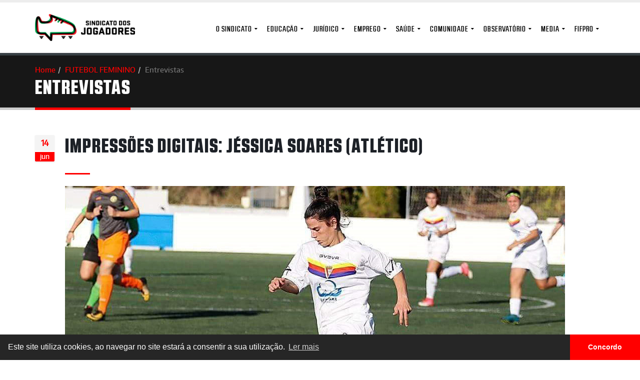

--- FILE ---
content_type: text/html; charset=iso-8859-1
request_url: https://sjogadores.pt/?pt=entrevistas_feminino&op=detail&id=677
body_size: 8552
content:
<!DOCTYPE html>
<html>
	<head>

		<!-- Basic -->
		<meta charset="Windows-1252">
		<meta http-equiv="X-UA-Compatible" content="IE=edge">	
		
		<title>Entrevistas - Sindicato dos Jogadores</title>
		<meta name="keywords" content="Entrevistas - Sindicato dos Jogadores" />
		<meta name="description" content="Entrevistas - Sindicato dos Jogadores" />
		<meta name="author" content="Sindicato dos Jogadores">
		<meta name="copyright" content="Sindicato dos Jogadores" />

		<!-- Favicon -->
		<link rel="shortcut icon" href="https://sjogadores.pt//favicon.ico" type="image/x-icon" />
		<link rel="apple-touch-icon" href="https://sjogadores.pt//theme/img/apple-touch-icon.png">

		<!-- Google Tag Manager -->
		<script>(function(w,d,s,l,i){w[l]=w[l]||[];w[l].push({'gtm.start':
		new Date().getTime(),event:'gtm.js'});var f=d.getElementsByTagName(s)[0],
		j=d.createElement(s),dl=l!='dataLayer'?'&l='+l:'';j.async=true;j.src=
		'https://www.googletagmanager.com/gtm.js?id='+i+dl;f.parentNode.insertBefore(j,f);
		})(window,document,'script','dataLayer','GTM-N484ZRW');</script>
		<!-- End Google Tag Manager -->

		<!-- Mobile Metas -->
		<meta name="viewport" content="width=device-width, minimum-scale=1.0, maximum-scale=1.0, user-scalable=no">

		<!-- Web Fonts  --> 
		<link href="//fonts.googleapis.com/css?family=Open+Sans:300,400,600,700,800%7CShadows+Into+Light" rel="stylesheet" type="text/css">

		<!-- Vendor CSS -->
		<link rel="stylesheet" href="https://sjogadores.pt//theme/vendor/bootstrap/css/bootstrap.min.css">
		<link rel="stylesheet" href="https://sjogadores.pt//theme/vendor/font-awesome/css/font-awesome.min.css">
		<link rel="stylesheet" href="https://sjogadores.pt//theme/vendor/simple-line-icons/css/simple-line-icons.min.css">
		<link rel="stylesheet" href="https://sjogadores.pt//theme/vendor/owl.carousel/assets/owl.carousel.min.css">
		<link rel="stylesheet" href="https://sjogadores.pt//theme/vendor/owl.carousel/assets/owl.theme.default.min.css">
		<link rel="stylesheet" href="https://sjogadores.pt//theme/vendor/magnific-popup/magnific-popup.min.css">

		<!-- Theme CSS -->
		<link rel="stylesheet" href="https://sjogadores.pt//theme/css/theme.css">
		<link rel="stylesheet" href="https://sjogadores.pt//theme/css/theme-elements.css">
		<link rel="stylesheet" href="https://sjogadores.pt//theme/css/theme-blog.css">
		<link rel="stylesheet" href="https://sjogadores.pt//theme/css/theme-shop.css">
		<link rel="stylesheet" href="https://sjogadores.pt//theme/css/theme-animate.css">

		<!-- Skin CSS -->
		<link rel="stylesheet" href="https://sjogadores.pt//theme/css/skins/default.css">

		

		<script src="https://sjogadores.pt//theme/vendor/jquery/jquery.min.js"></script>
		<link rel="stylesheet" type="text/css" href="//cdnjs.cloudflare.com/ajax/libs/cookieconsent2/3.0.3/cookieconsent.min.css" />
		<script src="//cdnjs.cloudflare.com/ajax/libs/cookieconsent2/3.0.3/cookieconsent.min.js"></script>
		<script>
		window.addEventListener("load", function(){
		window.cookieconsent.initialise({
		  "palette": {
			"popup": {
			  "background": "#262626",
			  "text": "#ffffff"
			},
			"button": {
			  "background": "#ff0000",
			  "text": "#ffffff"
			}
		  },
		  "theme": "edgeless",
		  "content": {
			"message": "Este site utiliza cookies, ao navegar no site estará a consentir a sua utilização.",
			"dismiss": "Concordo",
			"link": "Ler mais",
			"href": "https://sjogadores.pt/politica-de-cookies"
		  }
		})});
		</script>
	</head>

<body data-spy="scroll" data-target="#navSecondary" class="" data-offset="154" >
<!-- Google Tag Manager (noscript) -->
<noscript><iframe src="https://www.googletagmanager.com/ns.html?id=GTM-N484ZRW"
height="0" width="0" style="display:none;visibility:hidden"></iframe></noscript>
<!-- End Google Tag Manager (noscript) -->
<!-- Body Wrapper -->
<div class="body page_content  page_entrevistas_feminino">
 
		<header id="header" >
			
			<div class="header-body">
					<div class="header-container container">
						
						<div class="header-row">
							<div class="header-column">
								<div class="header-logo">
									<a href="https://sjogadores.pt/">
										<img alt="SJPF" width="200" src="https://sjogadores.pt//theme/img/logo.png">
									</a>
								</div>
							</div>
							<div class="header-column">
								
								<div class="header-row">
									<div class="header-nav">
										<button class="btn header-btn-collapse-nav" data-toggle="collapse" data-target=".header-nav-main">
											<i class="fa fa-bars"></i>
										</button>
										
										
										<div class="header-nav-main header-nav-main-effect-1 header-nav-main-sub-effect-1 collapse">
											<nav>
												<ul class="nav nav-pills" id="mainNav">
													
					<li class="menuElement_474  dropdown">
						<a class="dropdown-toggle" href="/?pt=sindicato">O Sindicato</a>
						<ul class="dropdown-menu">
					<li class="">
						<a href="/?pt=amensagemdopresidente">Mensagem do presidente</a>
						
					</li>
				
					<li class="dropdown-submenu">
						<a href="/?pt=sobre_sindicato">História</a>
						<ul class="dropdown-menu">
					<li class="">
						<a href="/?pt=missao">Missão</a>
						
					</li>
				</ul>
					</li>
				
					<li class="dropdown-submenu">
						<a href="/?pt=estruturainterna">Estrutura Interna</a>
						<ul class="dropdown-menu">
					<li class="">
						<a href="/?pt=sind_orgaosociais">Orgãos Sociais</a>
						
					</li>
				
					<li class="">
						<a href="/?pt=estrutura_organica">Estrutura Interna</a>
						
					</li>
				
					<li class="">
						<a href="/?pt=delegados">Rede de Delegados</a>
						
					</li>
				</ul>
					</li>
				
					<li class="">
						<a href="/?pt=representatividade">Representatividade</a>
						
					</li>
				
					<li class="">
						<a href="/?pt=estatutos">Estatutos</a>
						
					</li>
				
					<li class="">
						<a href="/?pt=sjpfn">Quotização</a>
						
					</li>
				
					<li class="dropdown-submenu">
						<a href="#_self">PRÉMIOS</a>
						<ul class="dropdown-menu">
					<li class="dropdown-submenu">
						<a href="/?pt=masculino">Masculino</a>
						<ul class="dropdown-menu">
					<li class="">
						<a href="/?pt=liga1">I Liga</a>
						
					</li>
				
					<li class="">
						<a href="/?pt=liga2">II Liga</a>
						
					</li>
				
					<li class="">
						<a href="/?pt=revelacao">Liga Revelação</a>
						
					</li>
				
					<li class="">
						<a href="/?pt=regulamento">Regulamento</a>
						
					</li>
				</ul>
					</li>
				
					<li class="dropdown-submenu">
						<a href="/?pt=feminino">Feminino</a>
						<ul class="dropdown-menu">
					<li class="">
						<a href="/?pt=premiofemenino">Campeonato Nacional</a>
						
					</li>
				
					<li class="">
						<a href="/?pt=regulamento_ff">Regulamento</a>
						
					</li>
				</ul>
					</li>
				</ul>
					</li>
				
					<li class="">
						<a href="/?pt=fifpro">FIFPro</a>
						
					</li>
				
					<li class="">
						<a href="/?pt=contactos">Contactos</a>
						
					</li>
				</ul>
					</li>
				
					<li class="menuElement_898  dropdown">
						<a class="dropdown-toggle" href="/?pt=servicos">Educação</a>
						<ul class="dropdown-menu">
					<li class="">
						<a href="/?pt=programa1719241684">Programa</a>
						
					</li>
				
					<li class="">
						<a href="/?pt=projetogoal">Projeto GOAL</a>
						
					</li>
				
					<li class="">
						<a href="/?pt=projetoyodamentors">Projeto YODA Mentors</a>
						
					</li>
				
					<li class="">
						<a href="/?pt=educacaofinanceira">Educação Financeira</a>
						
					</li>
				
					<li class="">
						<a href="/?pt=matchfixing">Anti Match Fixing</a>
						
					</li>
				
					<li class="">
						<a href="/?pt=codigodeconduta">Código de conduta</a>
						
					</li>
				</ul>
					</li>
				
					<li class="menuElement_907  dropdown">
						<a class="dropdown-toggle" href="/?pt=acoes">Jurídico</a>
						<ul class="dropdown-menu">
					<li class="">
						<a href="/?pt=ajuridica">Apoio Jurídico</a>
						
					</li>
				
					<li class="">
						<a href="/?pt=acidentesdetrabalho">Acidentes de Trabalho</a>
						
					</li>
				
					<li class="">
						<a href="/?pt=legislacao_desportiva">Legislação</a>
						
					</li>
				</ul>
					</li>
				
					<li class="menuElement_1195  dropdown">
						<a class="dropdown-toggle" href="/?pt=emprego1516986021">Emprego</a>
						<ul class="dropdown-menu">
					<li class="dropdown-submenu">
						<a href="/?pt=emprego">Emprego</a>
						<ul class="dropdown-menu">
					<li class="">
						<a href="/?pt=footballjobs">Portal do Jogador</a>
						
					</li>
				</ul>
					</li>
				
					<li class="">
						<a href="/?pt=estdojogador">ESTÁGIO JOGADOR</a>
						
					</li>
				
					<li class="">
						<a href="/?pt=estagiojogadora">Estágio Jogadora</a>
						
					</li>
				
					<li class="">
						<a href="/?pt=ultimatefootballdraft">Ultimate Football Draft</a>
						
					</li>
				
					<li class="dropdown-submenu">
						<a href="/?pt=protecaosocial">Social</a>
						<ul class="dropdown-menu">
					<li class="">
						<a href="/?pt=fundodepensoes">Fundo de Pensões</a>
						
					</li>
				
					<li class="">
						<a href="/?pt=fdegarantiasalarial">Fundo de Garantia Salarial</a>
						
					</li>
				
					<li class="">
						<a href="/?pt=reforma">Reforma</a>
						
					</li>
				
					<li class="">
						<a href="/?pt=segurancasocial">Segurança Social</a>
						
					</li>
				
					<li class="">
						<a href="/?pt=sdevida">Seguro de Vida</a>
						
					</li>
				</ul>
					</li>
				</ul>
					</li>
				
					<li class="menuElement_480  dropdown">
						<a class="dropdown-toggle" href="#_self">Saúde</a>
						<ul class="dropdown-menu">
					<li class="">
						<a href="/?pt=projetosaudemental">Saúde Mental</a>
						
					</li>
				
					<li class="">
						<a href="/?pt=antidoping">ANTIDOPING</a>
						
					</li>
				
					<li class="">
						<a href="/?pt=lesoes">Lesões do desporto</a>
						
					</li>
				
					<li class="">
						<a href="/?pt=projetojoaolucas">Projeto João Lucas</a>
						
					</li>
				
					<li class="">
						<a href="/?pt=implantologia">Implantologia</a>
						
					</li>
				</ul>
					</li>
				
					<li class="menuElement_1196  dropdown">
						<a class="dropdown-toggle" href="/?pt=comunidade">Comunidade</a>
						<ul class="dropdown-menu">
					<li class="">
						<a href="/?pt=semanacontraoracismoeaviolencianodesporto">SEMANA CONTRA O RACISMO</a>
						
					</li>
				
					<li class="">
						<a href="/?pt=projectogolop">Projeto Golo</a>
						
					</li>
				
					<li class="">
						<a href="/?pt=projectsp">Projeto SPIN</a>
						
					</li>
				
					<li class="">
						<a href="/?pt=projetohalt">Projeto HALT</a>
						
					</li>
				
					<li class="">
						<a href="/?pt=psolidario">SoliDARiedade</a>
						
					</li>
				
					<li class="">
						<a href="/?pt=escolafutebolcidadaniapt">Escola.Futebol.Cidadania.pt</a>
						
					</li>
				
					<li class="">
						<a href="/?pt=jogamosomesmojogo">Em Campo Jogamos o Mesmo Jogo</a>
						
					</li>
				
					<li class="">
						<a href="/?pt=noticias_sos">SOS Futebol</a>
						
					</li>
				
					<li class="">
						<a href="/?pt=protocolocomaapav">Protocolo com a APAV</a>
						
					</li>
				</ul>
					</li>
				
					<li class="menuElement_1197  dropdown">
						<a class="dropdown-toggle" href="/?pt=observatorio">Observatório</a>
						<ul class="dropdown-menu">
					<li class="">
						<a href="/?pt=estudos_publicacoes">Estudos</a>
						
					</li>
				
					<li class="">
						<a href="/?pt=playerscorner">Player`s Corner</a>
						
					</li>
				
					<li class="">
						<a href="/?pt=Areatecnica">Área Técnica</a>
						
					</li>
				
					<li class="dropdown-submenu">
						<a href="/?pt=livros">Livros</a>
						<ul class="dropdown-menu">
					<li class="">
						<a href="/?pt=planodeemergenciareforcado">Plano de Emergência Reforçado</a>
						
					</li>
				
					<li class="">
						<a href="/?pt=futebolfeminino1616584521">Futebol feminino</a>
						
					</li>
				
					<li class="">
						<a href="/?pt=campeonatodeportugal">Campeonato de Portugal</a>
						
					</li>
				
					<li class="">
						<a href="/?pt=bookletsaudemental">Booklet Saúde Mental</a>
						
					</li>
				
					<li class="">
						<a href="/?pt=20estagiodojogador">20.º Estágio do Jogador</a>
						
					</li>
				
					<li class="">
						<a href="/?pt=efeitosdocalor">Efeitos do calor</a>
						
					</li>
				
					<li class="">
						<a href="/?pt=traficohumano">Tráfico humano</a>
						
					</li>
				
					<li class="">
						<a href="/?pt=qualificacoesdosjogadores">Qualificações dos jogadores</a>
						
					</li>
				
					<li class="">
						<a href="/?pt=estudodasligasprofissionais202425">Estudo das ligas profissionais - 2024/25</a>
						
					</li>
				</ul>
					</li>
				</ul>
					</li>
				
					<li class="menuElement_478 last2elements dropdown">
						<a class="dropdown-toggle" href="#_self">MEDIA</a>
						<ul class="dropdown-menu">
					<li class="">
						<a href="/?pt=revistas">REVISTA "JOGADORES"</a>
						
					</li>
				
					<li class="">
						<a href="/?pt=revistaw">REVISTA "W"</a>
						
					</li>
				
					<li class="">
						<a href="/?pt=action">ACTION</a>
						
					</li>
				
					<li class="">
						<a href="/?pt=comunicados">COMUNICADOS</a>
						
					</li>
				
					<li class="">
						<a href="/?pt=sjpf_imprensa">CLIPPING</a>
						
					</li>
				
					<li class="">
						<a href="/?pt=news">NOTÍCIAS</a>
						
					</li>
				
					<li class="">
						<a href="/?pt=opiniao">Opinião</a>
						
					</li>
				
					<li class="">
						<a href="/?pt=videos">Vídeos</a>
						
					</li>
				
					<li class="">
						<a href="/?pt=imagens">Fotos</a>
						
					</li>
				
					<li class="">
						<a href="/?pt=entrevista">ENTREVISTAS</a>
						
					</li>
				
					<li class="dropdown-submenu">
						<a href="/?pt=dossiers">DOSSIERS</a>
						<ul class="dropdown-menu">
					<li class="">
						<a href="/?pt=cct">Portugueses pelo Mundo</a>
						
					</li>
				
					<li class="">
						<a href="/?pt=gloriasportugal">Não esqueças o meu nome</a>
						
					</li>
				</ul>
					</li>
				
					<li class="">
						<a href="/?pt=testemunho">TESTEMUNHOS</a>
						
					</li>
				
					<li class="">
						<a href="/?pt=newslettersjpf">Newsletter</a>
						
					</li>
				</ul>
					</li>
				
					<li class="menuElement_1193 last2elements ">
						<a class="dropdown-toggle" href="/?pt=faztesocio">FIFPro</a>
						
					</li>
				
													
												</ul>
											</nav>
										</div>
									</div>
								</div>		
								
							</div>
						</div>
					</div>
					
				</div>
			</header>
		<div role="main" class="main">
		<section class="page-header mb-none">
			<div class="container">
				<div class="row">
					<div class="col-md-12">
						<ul class="breadcrumb">
							<li><a href="https://sjogadores.pt/" title="Home">Home</a></li><li><a href="https://sjogadores.pt/futebolfeminino">FUTEBOL FEMININO</a></li><li class="active">Entrevistas</li>		</ul>
					</div>
				</div>
				<div class="row">
					<div class="col-md-12">
						<h1>Entrevistas</h1>
					</div>
				</div>
			</div>
		</section>
		<!-- /breadcrumb -->
			<div class="container">
				<div class="row mt-xl">
					<div class="col-md-12">
						
						
    		<div class="column-two-third tdBorderRight">
    		
			
    		
		
		<div class="blog-posts single-post mt-xl">
			<article class="post post-large blog-single-post">
				<div class="post-date">
					<span class="day">14</span>
					<span class="month">jun</span>
				</div>

				<div class="post-content">
					<h1>Impressões Digitais: Jéssica Soares (Atlético)</h1>
					<div class="divider divider-primary divider-small mb-xl">
						<hr>
					</div>					
					<img class="img-responsive" src="https://sjogadores.pt//uploads/entrevistas/20190614164600jessica1000jpg.jpg" title="Impressões Digitais: Jéssica Soares (Atlético)" />
					<p class="lead"><p>A goleadora do clube da Tapadinha trabalha no aeroporto e &eacute; f&atilde; de Rita Fontemanha.</p></p>
					<div class="textNews"><p><strong>Qual foi a pessoa que mais influenciou a tua carreira?<br /></strong>Cl&aacute;udia Lopes e Miguel Semin&aacute;rio. A Cl&aacute;udia &eacute; uma irm&atilde; para mim. &Eacute; a minha melhor amiga e jogou comigo em todas as equipas em que joguei. O Miguel era meu treinador no Bobadela.<br /><br /><strong>Quem &eacute; a tua melhor amiga no futebol?<br /></strong>Cl&aacute;udia Lopes e Marta Santos. A Marta tamb&eacute;m &eacute; a minha melhor amiga e come&ccedil;ou a jogar comigo no CAC.<br /><br /><strong>&Iacute;dolo?<br /></strong>Rita Fontemanha, Ronaldinho e Messi.<br /><br /><strong>Clube de inf&acirc;ncia?<br /></strong>Sporting.<br /><br /><strong>Mem&oacute;ria mais marcante no futebol?<br /></strong>Quando marquei o meu primeiro hat-trick.<br /><br /><strong>Al&eacute;m de jogadora, que outra atividade tens?<br /></strong>Trabalho no aeroporto.<br /><br /><strong>Tens algum ritual ou supersti&ccedil;&atilde;o antes dos jogos?<br /></strong>Sim: ouvir m&uacute;sica.<br /><br /><strong>Qual &eacute; o desporto de que mais gostas a seguir ao futebol?<br /></strong>Atletismo.<br /><br /><strong>Qual &eacute; o teu prato favorito?<br /></strong>Bacalhau com natas.<br /><br /><strong>Filme favorito?<br /></strong>Medo Profundo (Shark Night).<br /><br /><strong>Programa de TV ou s&eacute;rie favorita?<br /></strong>Novelas.<br /><br /><strong>Livro favorito?<br /></strong>Ca&ccedil;ador de Sombras.<br /><br /><strong>Grupo ou cantor de elei&ccedil;&atilde;o?<br /></strong>Luan Santana.<br /><br /><strong>F&eacute;rias de sonho?<br /></strong>Brasil.<br /><br /><strong>Cidade favorita?<br /></strong>Lisboa.<br /><br /><strong>Hobby preferido?<br /></strong>Passear e ouvir m&uacute;sica.<br /><br /><strong>Qual foi o dia mais feliz da tua vida?<br /></strong>O nascimento dos meus sobrinhos.<br /><br /><br /><strong>Perfil<br /></strong><strong>Nome completo:</strong> <strong>J&eacute;ssica</strong> Patr&iacute;cia <strong>Soares</strong> Fonseca<br /><strong>Data de nascimento:</strong> 29 de setembro de 1994<br /><strong>Posi&ccedil;&atilde;o:</strong> Avan&ccedil;ada<br /><strong>Percurso como jogadora:</strong> Bobadelense, Sintrense, CAC e Atl&eacute;tico.</p></div>
					
				</div>
			</article>
		</div>
		<div class="row"><h5 class="line"><span>Mais Entrevistas.</span></h5>			
			<div class="col-md-3 col-sm-6 col-xs-12">
				<span class="thumb-info thumb-info-hide-wrapper-bg">
					<span class="thumb-info-wrapper">
						<a href="https://sjogadores.pt/?pt=entrevistas_feminino&op=detail&id=755">
							<img src="/thumb/phpThumb.php?src=/uploads/entrevistas/&w=585&h=585&zc=1&q=100" class="img-responsive" alt="“Sinto que há ali um orgulho de verem mulheres da minha idade a jogarem futebol”">
							<span class="thumb-info-title">
								<span class="thumb-info-inner">“Sinto que há ali um orgulho de verem mulheres da minha idade a jogarem futebol”</span>
								<span class="thumb-info-type">Ver entrevista</span>
							</span>
						</a>
					</span>
				</span>
			</div>
						
			<div class="col-md-3 col-sm-6 col-xs-12">
				<span class="thumb-info thumb-info-hide-wrapper-bg">
					<span class="thumb-info-wrapper">
						<a href="https://sjogadores.pt/?pt=entrevistas_feminino&op=detail&id=653">
							<img src="/thumb/phpThumb.php?src=/uploads/entrevistas/20190517163343cristiana1000jpg.jpg&w=585&h=585&zc=1&q=100" class="img-responsive" alt="Impressões Digitais: Cristiana Garcia (Atlético Ouriense)">
							<span class="thumb-info-title">
								<span class="thumb-info-inner">Impressões Digitais: Cristiana Garcia (Atlético Ouriense)</span>
								<span class="thumb-info-type">Ver entrevista</span>
							</span>
						</a>
					</span>
				</span>
			</div>
						
			<div class="col-md-3 col-sm-6 col-xs-12">
				<span class="thumb-info thumb-info-hide-wrapper-bg">
					<span class="thumb-info-wrapper">
						<a href="https://sjogadores.pt/?pt=entrevistas_feminino&op=detail&id=816">
							<img src="/thumb/phpThumb.php?src=/uploads/entrevistas/20240308181237lara1000jpg.jpg&w=585&h=585&zc=1&q=100" class="img-responsive" alt="“Sigam os vossos sonhos e não desistam”">
							<span class="thumb-info-title">
								<span class="thumb-info-inner">“Sigam os vossos sonhos e não desistam”</span>
								<span class="thumb-info-type">Ver entrevista</span>
							</span>
						</a>
					</span>
				</span>
			</div>
						
			<div class="col-md-3 col-sm-6 col-xs-12">
				<span class="thumb-info thumb-info-hide-wrapper-bg">
					<span class="thumb-info-wrapper">
						<a href="https://sjogadores.pt/?pt=entrevistas_feminino&op=detail&id=779">
							<img src="/thumb/phpThumb.php?src=/uploads/entrevistas/&w=585&h=585&zc=1&q=100" class="img-responsive" alt=""Já passei por muita coisa, já lutei muito para desistir agora"">
							<span class="thumb-info-title">
								<span class="thumb-info-inner">"Já passei por muita coisa, já lutei muito para desistir agora"</span>
								<span class="thumb-info-type">Ver entrevista</span>
							</span>
						</a>
					</span>
				</span>
			</div>
			</div></div>
					</div>
				</div>
			</div></div>
		<footer id="footer">
				<div class="container">
					<div class="row">
						<div class="footer-ribbon">
							<span>Entrar em contato</span>
						</div>
						<div class="col-md-3">
							<div class="newsletter">
								<h4>Newsletter</h4>
								<p>Assina a nossa mailing list para receberes as últimas atualizações</p>
			
								<div class="alert alert-success msgNewsletter" id="newsletterSuccess">
									
								</div>
			
								<div class="alert alert-danger msgNewsletter" id="newsletterError"></div>
			
								<form id="subNewsletterFormTop" action="" method="post">
									<div class="input-group" style="margin-bottom: 10px;width: 100%;">
										<input class="form-control validate[required]" placeholder="Nome" name="nomeNewsletterTop" id="nomeNewsletterTop" type="text">
										</span>
									</div>
									<div class="input-group">
										<input class="form-control validate[required,custom[email]]" placeholder="Email" name="emailNewsletterTop" id="emailNewsletterTop" type="text">
										<span class="input-group-btn">
											<button class="btn btn-default" id="btnSubNewsletterLinkTrigger" type="button">Ir!</button>
										</span>
									</div>
								</form>
							</div>
						</div>
						<div class="col-md-3">
							<h4>Últimos Tweets</h4>
							<div id="tweet" class="twitter" data-plugin-tweets data-plugin-options='{"username": "sjpf_pt", "count": 2}'>
								<p>Por favor, aguarde...</p>
							</div>
						</div>
						<div class="col-md-4">
							<div class="contact-details">
								<h4>Sindicato dos Jogadores</h4>
								<ul class="contact">
									<li><p><i class="fa fa-map-marker"></i> <strong>Morada:</strong> Avenida do México, N.º 1, 1000-206 Lisboa</p></li>
									<li><p><i class="fa fa-phone"></i> <strong>Telefone:</strong> +351 213 219 590 (chamada para a rede fixa nacional)</p></li>
									<li><p><i class="fa fa-envelope"></i> <strong>Email:</strong> <a href="mailto:sjogadores@sjogadores.pt">sjogadores@sjogadores.pt</a></p></li>
								</ul>
							</div>
						</div>
						<div class="col-md-2">
							<h4>Siga-nos</h4>
							<ul class="social-icons">
								<li class="social-icons-facebook"><a href="http://www.facebook.com/sjogadores.oficial" target="_blank" title="Facebook"><i class="fab fa-facebook-f"></i></a></li>
								<li class="social-icons-twitter"><a href="http://twitter.com/#!/sjpf_pt" target="_blank" title="Twitter"><i class="fab fa-twitter"></i></a></li>
								<li class="social-icons-youtube"><a href="https://www.youtube.com/channel/UCIcO5wJ_-28Rm8ls4EtFn8g" target="_blank" title="YouTube"><i class="fab fa-youtube"></i></a></li>
								<li class="social-icons-instagram"><a href="https://www.instagram.com/sjogadores" target="_blank" title="Instagram"><i class="fab fa-instagram"></i></a></li>
							</ul>
						</div>
					</div>
				</div>
				<div class="footer-copyright">
					<div class="container">
						<div class="row">
							<div class="col-md-1">
								<a href="index.html" class="logo">
									<img alt="SJPF" class="img-responsive" src="https://sjogadores.pt//theme/img/logo2.png">
								</a>
							</div>
							<div class="col-md-6">
								<p>© 2026 Sindicato dos Jogadores - Direitos Reservados</p>
							</div>
							<div class="col-md-5">
								<nav id="sub-menu">
									<ul>
										
					<li>
						<a href="https://sjogadores.pt/?pt=contactos">
						<i class="icon-right-open"></i> Contactos</a>
					</li>
				
					<li>
						<a href="https://sjogadores.pt//?pt=noticias_assjurid">
						<i class="icon-right-open"></i> Apoio Legal</a>
					</li>
				
					<li>
						<a href="https://sjogadores.pt//?pt=dop_caract">
						<i class="icon-right-open"></i> Antidoping</a>
					</li>
				
					<li>
						<a href="https://sjogadores.pt//?pt=del-funcoes">
						<i class="icon-right-open"></i> Delegados</a>
					</li>
				
					<li>
						<a href="https://sjogadores.pt//?pt=sjpf">
						<i class="icon-right-open"></i> Legislação Desportiva</a>
					</li>
				
					<li>
						<a href="https://sjogadores.pt/politicadeprivacidade">
						<i class="icon-right-open"></i> Política de privacidade</a>
					</li>
				
									</ul>
								</nav>
							</div>
						</div>
					</div>
				</div>
			</footer>
</div>
<!-- / Body Wrapper -->
<!-- Head Libs -->
		<script src="https://sjogadores.pt//theme/vendor/modernizr/modernizr.min.js"></script>
		
		<!-- Vendor -->
		
		<script src="https://sjogadores.pt//theme/vendor/jquery.appear/jquery.appear.min.js"></script>
		<script src="https://sjogadores.pt//theme/vendor/jquery.easing/jquery.easing.min.js"></script>
		<script src="https://sjogadores.pt//theme/vendor/jquery-cookie/jquery-cookie.min.js"></script>
		<script src="https://sjogadores.pt//theme/vendor/bootstrap/js/bootstrap.min.js"></script>
		<script src="https://sjogadores.pt//theme/vendor/common/common.min.js"></script>
		<script src="https://sjogadores.pt//theme/vendor/jquery.validation/jquery.validation.min.js"></script>
		<script src="https://sjogadores.pt//theme/vendor/jquery.stellar/jquery.stellar.min.js"></script>
		<script src="https://sjogadores.pt//theme/vendor/jquery.lazyload/jquery.lazyload.min.js"></script>
		<script src="https://sjogadores.pt//theme/vendor/isotope/jquery.isotope.min.js"></script>
		<script src="https://sjogadores.pt//theme/vendor/owl.carousel/owl.carousel.min.js"></script>
		<script src="https://sjogadores.pt//theme/vendor/magnific-popup/jquery.magnific-popup.min.js"></script>
		<script src="https://sjogadores.pt//theme/vendor/vide/vide.min.js"></script>
		
		<!-- Theme Base, Components and Settings -->
		<script src="https://sjogadores.pt//theme/js/theme.js"></script>
		
		
		
		<!-- Theme Initialization Files -->
		<script src="https://sjogadores.pt//theme/js/theme.init.js"></script>
		
		
		
		
			<script src="https://code.jquery.com/ui/1.10.3/jquery-ui.js"></script>
			<script src="https://sjogadores.pt//js/jQuery-Validation-Engine2/jquery.validationEngine.js"></script>
			<script src="https://sjogadores.pt//js/jQuery-Validation-Engine2/jquery.validationEngine-pt.js"></script>
			<link rel="stylesheet" href="https://sjogadores.pt//js/jQuery-Validation-Engine/css/validationEngine.jquery.css" type="text/css"/>
			<script type="text/javascript" src="https://sjogadores.pt//js/flowplayer-3.2.6.min.js"></script>
			<script type="text/javascript" src="https://sjogadores.pt//js/jquery.base64.min.js"></script>
			<script type="text/javascript" src="https://sjogadores.pt//js/urlEncode.js"></script>
			<script src="https://sjogadores.pt//js/bjqs-1.3.min.js"></script>
			<link rel="stylesheet" href="https://sjogadores.pt//css/bjqs.css">
			<script src="https://www.google.com/recaptcha/api.js"></script>
			
		<link rel="stylesheet" type="text/css" href="https://code.jquery.com/ui/1.10.3/themes/ui-lightness/jquery-ui.css" />
			<link rel="stylesheet" type="text/css" href="https://sjogadores.pt//js/flipbook/css/flipbook.style.css">
			<link rel="stylesheet" type="text/css" href="https://sjogadores.pt//js/flipbook/css/font-awesome.css">
		
				<script type="text/javascript">
				 		$(document).ready(function(){
							$( ".tabs" ).tabs();
				 			var pageActive = "564";
							if(pageActive!=""){
								$(".menuElement_"+pageActive).addClass("current");
							}

							
							
							
							$(".likeBtnLink").click(function() {
								var objectId = $(this).attr("id");
								var type = $(this).attr("custom");
								var idSpan = $(this).find("span").attr("id");
								$.post(
						            "/scripts/ajax/process_ajax_reqs.php", 
						            { switch_req: 'addLike', objectId: objectId, type: type},  
						    		    function(data){
						    		    	$("#"+idSpan).html(data.returnValue);
						    	 },"json") 
							});
							
							jQuery("#subNewsletterForm").validationEngine();
							jQuery("#subNewsletterFormTop").validationEngine();
							jQuery("#formpeticao").validationEngine();
							jQuery("#accountformregist").validationEngine();
							jQuery(".validateJquery").validationEngine();
							
							$( "#contactForm" ).submit(function( event ) {
								$.post(
									"/scripts/ajax/process_ajax_reqs.php", 
									{ switch_req: 'submitContactForm', name: $( "#contactForm" ).find("#name").val(),email: $( "#contactForm" ).find("#email").val(),subject: $( "#contactForm").find("#subject").val(),message: $( "#contactForm" ).find("#message").val(),noticia: $( "#contactForm" ).find("#noticia").val()},  
										function(data){
											if(data.returnValue==1){
												$("#contactSuccess").removeClass("hidden");
												$("#contactError").addClass("hidden");
												
												$( "#contactForm" ).find(".form-control")
												.val("")
												.blur()
												.parent()
												.removeClass("has-success")
												.removeClass("has-error")
												.find("label.error")
												.remove();
												
												if (($("#contactSuccess").offset().top - 80) < $(window).scrollTop()) {
													$("html, body").animate({
														scrollTop: $messageSuccess.offset().top - 80
													}, 300);
												}
											}else{
												$("#contactSuccess").addClass("hidden");
												$("#contactError").removeClass("hidden");
											}
								 },"json");
								 event.preventDefault();
							});
							
							
							$("#btnSubNewsletterLinkTrigger").click(function() {
								var nameVal = $("#nomeNewsletterTop").val();
								var emailVal = $("#emailNewsletterTop").val();
								if(nameVal=="Nome."){
									$("#nomeNewsletterTop").val("");
								}
								
								if(emailVal=="Email."){
									$("#emailNewsletterTop").val("");
								}
							
								var nameVal = $("#nomeNewsletterTop").validationEngine("validate");
								var emailVal = $("#emailNewsletterTop").validationEngine("validate");
								
								$(".msgNewsletter").css("display","none");
								if(nameVal && emailVal){
									var nameValue = $("#nomeNewsletterTop").val();
									var emailValue = $("#emailNewsletterTop").val()
									$.post(
							            "/scripts/ajax/process_ajax_reqs.php", 
							            { switch_req: 'addNewsletterUser', nameValue: nameValue, emailValue: emailValue},  
							    		    function(data){
							    		    	if(data.returnValue==1){
							    		    		$("#nomeNewsletterTop").val("");
							    		    		$("#emailNewsletterTop").val("");
							    		    		$(".msgNewsletter.alert-success").css("display","block");
													$(".msgNewsletter.alert-success").html("<div>Obrigado pela sua subscrição.</div>");
												}else{
													$(".msgNewsletter.alert-danger").css("display","block");
													$(".msgNewsletter.alert-danger").html("<div>O email já existe na base de dados.</div>");
												}
							    	 },"json")
								}
							});
							
							$(".videoTab_link").css("display", "none");
							$("#videoTabInfo").css("display", "none");
							$(".fotosTab").addClass("activeTabLink");
							
							$(".videoTab").click(function() {
								$(".fotosTab_link").hide();
								$(".videoTab_link").show();
								$(".activeTabLink").removeClass("activeTabLink");
								$(".videoTab").addClass("activeTabLink");
								
								$("#fotosTabInfo").fadeToggle("slow", function () {
								   $("#videoTabInfo").fadeToggle("slow");
								});
							});
							
							$(".fotosTab").click(function() {
								$(".videoTab_link").hide();
								$(".fotosTab_link").show();
								$(".activeTabLink").removeClass("activeTabLink");
								$(".fotosTab").addClass("activeTabLink");
								
								$("#videoTabInfo").fadeToggle("slow", function () {
								   $("#fotosTabInfo").fadeToggle("slow");
								});
							});
							
							
							 /* share links */
							  var sH = screen.height;
							  var sW = screen.width;
							  
							  if( $(".share-twitter").length) {
							    $(".share-twitter a").click(function() {
							        var Z = 550, h = 450;
							        var a = Math.round((sW/2)-(Z/2)); 
							        var g = 0;
							        var Y = $(".share-twitter a").attr("href");
							        if (sH>h) {
							            g=Math.round((sH/2)-(h/2))
							        }
							        var d = window.open(Y, "twitter_tweet", "left="+a+", top="+g+", width="+Z+", height="+h+", personalbar=0, toolbar=0, scrollbars=0, resizable=0")
							        return false;
							    });
							  }
							  if( $(".share-facebook").length) {
							    $(".share-facebook a").click(function() {
							        var Z = 626, h = 436;
							        var a = Math.round((sW/2)-(Z/2)); 
							        var g = 0;
							        var Y = $(".share-facebook a").attr("href");
							        if (sH>h) {
							            g=Math.round((sH/2)-(h/2))
							        }
							        var d = window.open(Y, "facebook_share", "left="+a+", top="+g+", width="+Z+", height="+h+", personalbar=0, toolbar=0, scrollbars=0, resizable=0")
							        return false;
							    });
							  }
							  if( $(".share-linkedin").length) {
							    $(".share-linkedin a").click(function() {
							        var Z = 740, h = 440;
							        var a = Math.round((sW/2)-(Z/2)); 
							        var g = 0;
							        var Y = $(".share-linkedin a").attr("href");
							        if (sH>h) {
							            g=Math.round((sH/2)-(h/2))
							        }
							        var d = window.open(Y, "linkedin_share", "left="+a+", top="+g+", width="+Z+", height="+h+", personalbar=0, toolbar=0, scrollbars=1, resizable=0")
							        return false;
							    });
							  }
							  
							  if( $(".share-google-plus").length) {
							    $(".share-google-plus a").click(function() {
							        var Z = 740, h = 440;
							        var a = Math.round((sW/2)-(Z/2)); 
							        var g = 0;
							        var Y = $(".share-google-plus a").attr("href");
							        if (sH>h) {
							            g=Math.round((sH/2)-(h/2))
							        }
							        var d = window.open(Y, "linkedin_share", "left="+a+", top="+g+", width="+Z+", height="+h+", personalbar=0, toolbar=0, scrollbars=1, resizable=0")
							        return false;
							    });
							  }
							 
							$(".plus").click(function() { 
								var value = $(this).prev("input.qty").val();
								$(this).prev("input.qty").val(parseInt(value)+1);
							});
							
							$(".minus").click(function() { 
								var value = $(this).next("input.qty").val();
								if(parseInt(value)>1){
									$(this).next("input.qty").val(parseInt(value)-1);
								}
							});
							
							
							$(".img-holder").click(function() {
								$(this).addClass("active");
							});
							
							$(".close-rss").click(function() {
								$(this).parent().parent().removeClass("active");
							        return false;
							});
							
						});
				</script>
		
		
		<!-- Theme Custom CSS -->
		<link rel="stylesheet" href="https://sjogadores.pt//theme/css/custom.css">
		
		
 		
			<!-- Global site tag (gtag.js) - Google Analytics -->
			<script async src="https://www.googletagmanager.com/gtag/js?id=UA-134439648-1"></script>
			<script>
			  window.dataLayer = window.dataLayer || [];
			  function gtag(){dataLayer.push(arguments);}
			  gtag('js', new Date());

			  gtag('config', 'UA-134439648-1');
			</script>
	        
</body>
</html>

--- FILE ---
content_type: text/html; charset=UTF-8
request_url: https://sjogadores.pt/theme/php/twitter-feed.php?twitter_screen_name=sjpf_pt&tweets_to_display=2
body_size: 185
content:
<ul><li><span class="status"><i class="fa fa-twitter"></i> Oops, our twitter feed is unavailable right now. </span><span class="meta"> <a href="http://twitter.com/sjpf_pt">Follow us on Twitter</a></span></li></ul>

--- FILE ---
content_type: text/css
request_url: https://sjogadores.pt//theme/css/custom.css
body_size: 7081
content:
/* Add here all your CSS customizations */

@font-face {
    font-family: 'encode_sans_narrowmedium';
    src: url('../fonts/encodesansnarrow-medium-webfont.woff2') format('woff2'),
         url('../fonts/encodesansnarrow-medium-webfont.woff') format('woff');
    font-weight: normal;
    font-style: normal;

}




@font-face {
    font-family: 'plaak44b_bold_semcond';
    src: url('../fonts/plaak-44bboldsemcond-webfont.woff2') format('woff2'),
         url('../fonts/plaak-44bboldsemcond-webfont.woff') format('woff');
    font-weight: normal;
    font-style: normal;

}




@font-face {
    font-family: 'encode_sans_narrowextrabold';
    src: url('../fonts/encodesansnarrow-extrabold-webfont.woff2') format('woff2'),
         url('../fonts/encodesansnarrow-extrabold-webfont.woff') format('woff');
    font-weight: normal;
    font-style: normal;

}

.rev_slider_wrapper .tp-caption{
	line-height:27px;
}	

.slider-container .tp-caption a{
	color: #FFF;
	text-shadow: 2px 2px 4px rgba(0, 0, 0, 0.15);
}

.custom-divider {
	height: 56px;
	background: transparent url(../../tema/img/custom-divider-1.png) no-repeat center center;
}

.page_home #footer{
	margin-top:0;
}

.hiddenNormal{
	display:none;	
}

.femeninopage .hiddenFeminino {
    
}

.femeninopage .hiddenNormal {
    display: block;
}

.setLimitToText {
	width:625px;
	white-space:normal;
	
}



.box-form-text .featured-boxes,
.bottom-label-sjpf,
.setLimitToText{
	background: url(../img/pixel.png) repeat;
    padding: 2%;
}

.bottom-label-sjpf{
	text-align:center;	
	background: -moz-linear-gradient(top, rgba(229,229,229,0) 0%, rgba(0,0,0,1) 100%); /* FF3.6-15 */
background: -webkit-linear-gradient(top, rgba(229,229,229,0) 0%,rgba(0,0,0,1) 100%); /* Chrome10-25,Safari5.1-6 */
background: linear-gradient(to bottom, rgba(229,229,229,0) 0%,rgba(0,0,0,1) 100%); /* W3C, IE10+, FF16+, Chrome26+, Opera12+, Safari7+ */
filter: progid:DXImageTransform.Microsoft.gradient( startColorstr='#00e5e5e5', endColorstr='#000000',GradientType=0 ); /* IE6-9 */ 
position:absolute;
bottom:0;
	width: 100%;
}

#my-home .item img{
	margin: 0 auto;
}

.testimonial .sameHeightBlock{
	min-height:105px;
}

.div-header-home{
	text-align:center;
	width: 100%;
}

.bottom-label-sjpf{
	padding-bottom:50px;
}

.main-label-sjpf-second{
	color:#FFF;
}

.div-header-home-box a:hover{
	color:#FFF;
	text-decoration:none;
}

.div-header-home-box{
	position:absolute;
	bottom:0;
	text-align:center;
	width: 100%;
}

.box-form-text .featured-boxes{
	text-align:center;
	margin:0 auto;
	color:#FFF;
}

.box-form-text{
	margin-top:15%;
}
.box-form-text .btn {
	margin-top:15px;	
}

@media (max-width: 1024px) {
	.setLimitToText {
		width:500px;
	}
	
	.owl-destaque .setMinSize{
		min-height:	540px;	
	}
}

.owl-destaque p{
	font-size: 18px;
}

.section-parceiros{
	margin-bottom: 50px !important;	
}

.owl-destaque .row p,
.owl-destaque .row h2{
	color:#000;
}

.featured-with-image{
	background-position:center center;	
	background-repeat:no-repeat;
}

.featured-with-image .featured-box-full{
	/*opacity:0.8;*/
}

.featured-with-image-text{
	opacity:1;
	padding-top:25px;
}

/* Thumb Info Custom Icon */
.thumb-info.thumb-info-centered-icons .thumb-info-action-custom {
	top: 0;
	margin-top: 0;
	height: 100%;
	left: 0;
	width: 100%;
	display: block;
}
.thumb-info.thumb-info-centered-icons .thumb-info-action-custom a {
	display: block;
	width: 100%;
	height: 100%;
}
.thumb-info.thumb-info-centered-icons .thumb-info-action-custom .thumb-info-icon-custom:before {
	border-top: 1px solid #ddd;
	content: "";
	height: 1px;
	left: 20%;
	position: absolute;
	right: 2px;
	top: 50%;
	width: 60%;
}
.thumb-info.thumb-info-centered-icons .thumb-info-action-custom .thumb-info-icon-custom:after {
	border-left: 1px solid #ddd;
	content: "";
	height: 60%;
	left: 50%;
	position: absolute;
	right: 2px;
	top: 20%;
	width: 1px;
}

.estagioHistorico table {
    border-left: 1px solid #ededed;
    border-spacing: 0;
    border-top: 1px solid #ededed;
    color: #696969;
    margin-bottom: 15px;
    text-align: left;
    width: 100%;
}

.estagioHistorico table td {
    border-bottom: 1px solid #ededed;
    border-right: 1px solid #ededed;
    padding: 10px;
    vertical-align: top;
}

.main-label-sjpf{
	font-size: 30px;
	font-weight:bold;
	color:#FFF;
	line-height:38px !important;
}

.premiosLayout header nav{
	float: right;	
    background: none repeat scroll 0 0 transparent;
    border-bottom: 1px solid #A3A3A3;
    border-top: 1px solid #A3A3A3;
}

.premiosLayout header ul{
	list-style-type: none;	
}

.premiosLayout header li{
	float: left;	
	
}

.premiosLayout header a{
	color: #666666;
	/*margin-right: 10px;*/
    /*margin-top: 5px;*/
    padding: 10px;
    font-size: 14px;
	display:block;
}

.premiosLayout header a:hover, 
.premiosLayout header a.current{
	color: #FFF;
	background-color:#EA4748;
	text-decoration:none;
}

.premiosLayout .block2 li{
	padding-bottom: 0;
}

.premiosLayout .holder_content{
	clear: both;
	float: none;	
}

.premiosLayout .outerwide{
	width: 100%;	
}

.premiosLayout .block2 li:nth-child(2n){
	margin-right: 20px;
}

.premiosLayout .infoUser{
	clear: both;
	float: none;
}

.premiosLayout .infoUser p{
	margin-bottom: 0;
	clear: both;
	float: none;
	font-size: 11px;	
}

.premiosLayout .infoUser span{
	float: left;
	margin-right: 5px;
	margin-bottom: 0;
	color: #696969;
	font-weight: bold;
}


.premiosLayout .winnerTitle {
    color: #E70000 !important;
}

.premiosLayout .winnerInfo p {
    color: #EA0101 !important;
    font-weight: bold;
}

#votePremios .outerwide{
	float: left;
    margin-top: 20px;	
}

.premiosLayout .btnElement{
	clear: both;
	float: none;
}

.premiosClube{
	/*float: left;*/
	background-color: #e2e2e2;
	margin-bottom: 20px;
	/*margin-right: 30px;*/
	/*width: 200px;*/
}

.premiosClube .premiosClubeItem{
	float: left;
	width: 190px
}

.premiosHeader{
	background-color: #696969;
	color: #FFF;
	text-align: center;
	font-size: 15px;
	font-weight: bold;
	 border-right: 1px solid #fff;
}

.premiosClube a{
	 border-bottom: 1px solid #fff;
	 border-right: 1px solid #fff;
    color: #444444;
    display: block;
    padding: 10px 9px;
}

.premiosClube a:hover,
.premiosClube a.active{
	background-color: #ea4748;
	color: #FFF;
	text-decoration: none;
}
.premiosClube a:hover p,
.premiosClube a.active p{
	color: #FFF;
}

.premiosClube img{
	float: left;
	margin-right: 10px;	
}

.premiosClube p{
	margin-bottom: 0;
	line-height: 20px;	
	font-size: 14px;
}

.premiosClube .active a{
	background-color: #ea4748;
    color: #fff;
    text-decoration: none;
}

.premiosJogadores .premiosPlayer{
	float: left;
	width: 265px;
}

.premiosJogadores{
	/*float: left;
	min-width:300px;*/
	clear:both;
	float:none;
	margin-bottom:25px;
}

.premiosPlayer{
	margin-bottom: 5px;
	margin-top:10px;
}

.premiosClear{
	float: none;
	clear: both;
	display: block;
}

.premiosCamisola{
	float: left;
	background-image: url(http://sjogadores.pt/uploads/premios/defaultnumber.png);
	background-repeat: no-repeat;
	width: 45px;
	height: 45px;
	margin-right: 10px;	
	position: relative;
}

.premiosCamisola span{
	color: #FFF;
	text-align: center;
	margin-top: 10px;
	position: absolute;
    width: 45px;
}

.premiosNome{
	padding-top: 5px;	
}

.premiosNome a{
	color:#EA4748;
}

.premiosTeamDetail .votacaoSelect{
	border: 1px solid #c5c5c5;	
}

.premiosJogadores .premiosTeamDetail{
	display: none;	
}

.premiosJogadores .premiosTeamDetail.active{
	display: block;	
}

.premiosLayout .error,
.premiosLayout .info{
	margin-bottom: 10px;
	padding: 5px;
}


.tableResultsPremios{
	border: 0;	
	border-spacing: 0;
    color: #696969;
    margin-bottom: 15px;
    text-align: left;
    width: 100%;
}

table.tableResultsPremios td{
	border-right: 0;
	border-bottom: 0;	
}

table.tableResultsPremios h4{
	margin-bottom: 5px;	
	line-height: 18px;
	color: #474343;
}

table.tableResultsPremios h2{
	margin-bottom: 10px;	
	font-weight:bold;
}

table.tableResultsPremios .group6Div1{
	float: left;	
}

table.tableResultsPremios .vencedorItemImage{
	float: left;
	margin-right: 5px;	
}

table.tableResultsPremios .group6Div1 p{
	margin-bottom: 0;
}

table.tableResultsPremios .vencedorDate{
	color: #EA4748;
	font-weight: bold;
}

table.tableResultsPremios span{
	color:#575757;
	font-weight: bold;
	float:left;
}

table.tableResultsPremios .premiosLayout{
	margin-bottom: 15px;	
}

.clear{
	clear: both;	
}

.socials a.fifprourl{
	width:50px;
}

.fifprourl img{
height:10px;
}

.fifprourl .fifProWhite{
	display:none;
}

.fifprourl .fifProBlank{
	display:inline-block;
}

.fifprourl:hover .fifProWhite{
	display:inline-block;
}

.fifprourl:hover .fifProBlank{
	display:none;
}

.social-icons li.fifprourl a{
	width: 55px;
}

.sticky-header-active .header-logo{
	width:auto !important;
}

.slider-container-video{
	height: auto;	
}

.slider-container-video .container{
	height: auto;	
	text-align: center;
}

.slider-container-video iframe{
	display: block;
    float: none;
	margin: 0 auto;
}

.page_imagens .thumb-info .thumb-info-title{
	font-size: 10px;	
	line-height: 15px;
}

.msgNewsletter{
	display:none;	
}

#search-results{
	padding: 0;
	list-style:none;
}

#search-results li{
	padding: 0;
	margin-bottom:20px;
}

#search-results li h2{
	margin-bottom:10px;
}

#search-results li p{
	margin-bottom:5px;
}

.form-control.selector{
	width: 50%;
	display:inline;
}

.ui-datepicker{
	font-size: 12px !important;		
}

.ui-datepicker-year,
.ui-datepicker-month{
	border-radius: 0;	
	color:#000;
}

.moneyField{
	width: 50%;
	display:inline;
}


.contactosField1,
.contactosField2,
.contactosField3,
.contactoslField1,
.contactoslField2,
.contactoslField2_1,
.contactoslField3,
.queixasField1,
.queixasField2,
.queixasField3,
.despesasField1,
.despesasField2,
.despesasField3,	
.quotizacoesField1,
.quotizacoesField2,
.quotizacoesField3,
.quotizacoesField4{
	float:left ;
	margin-right: 10px;
	clear: none;
}

.quotizacoesField1 input{
	width: 40px;
}

.quotizacoesField2 input{
	width: 270px;
}
.quotizacoesField3 input,
.quotizacoesField4 input{
	width: 50px;
}

.quotizacoesField5{
	float: left;
	clear: none;
}

.quotizacoesField5 input{
	width: 40px;
	margin-top: 10px;
}

.contactosField1 input,
.contactosField2 input,
.contactosField3 input,
.contactoslField1 input,
.contactoslField2 input,
.contactoslField2_1 input,
.contactoslField3 input,
.queixasField1 input,
.queixasField2 input,
.queixasField3 input{
	width: 167px;
}


.despesasField1 input,
.despesasField2 input,
.despesasField3 input{
	width: 163px;
}

.despesasField4,
.queixasField4,
.contactosField4,
.contactoslField4,
.quotizacoesField6{
	float: left;
	margin-top:25px;
}

.deleteVisitD,
.deleteVisitQ,
.deleteVisitC,
.deleteVisitCL,
.deleteVisit{
	display: block;
}

.quotizacoesField5 input.addJquerySocio{
	margin-top: 17px;
}

.addJqueryDeleteD,
.addJqueryDeleteQ,
.addJqueryDeleteC,
.addJqueryDeleteCL,
.addJqueryDelete{
	margin-top: 10px;
}

.moneyField{
	margin-right:5px;	
}

.addMarginTop{
	margin-top:20px;	
}

.reportDelegado h3{
	margin-bottom:10px;
}

.reportDelegado .form .input input[type='checkbox']{
	display: block;
	height:20px;
}

.reportDelegado .form .input select,
.reportDelegado .form .input input{
	margin-bottom:5px;
}

.reportDelegado .fa-remove{
	height: 20px;
	padding-top:8px;
}


.custom-combobox{
	position: relative;
}

.custom-combobox .ui-button-text{
	display: none !important;
}

.custom-combobox-toggle{
	bottom:0 !important;
	right:0;
	margin:0;
}

.ui-state-default, .ui-widget-content .ui-state-default, .ui-widget-header .ui-state-default,
.ui-autocomplete-input{
	background:	none;
	background-color: #FFF;
}
.ui-autocomplete {
	background:	none;
	background-color: #FFF;
	border: 1px solid #b6b6b6;
	max-height: 150px;
	overflow: auto;
}

.ui-autocomplete a:hover{
	color: #000;
}

.custom-combobox-input{
	background:	none;
}

.ui-state-default, .ui-widget-content .ui-state-default, .ui-widget-header .ui-state-default{
	 color: #555555;
	 font-weight:normal;
}

#clubecombo{
	min-width:450px;	
}

.tp-revslider-slidesli .box-content{
	text-align:left;	
}

.tp-revslider-slidesli .featured-box .box-content{
	padding: 13px 15px 10px;
}

.section-color-dark{
	background-color:#333333 !important;
	color:#FFF;
}

.section-color-dark p,
.section-color-dark .font-weight-semibold,
.section-color-dark .heading-white{
	color:#FFF;
}

.section-color-dark .col-md-offset-1{
	color: #999;
}

#header .header-nav-main nav > ul > li.dropdown.last2elements  .dropdown-submenu .dropdown-menu{
	left: auto !important;
	right: 100% !important;
}

section.section.box-entrevista{
	padding-top: 0;
	padding-bottom:0;	
	margin-bottom:0;
}

.normalizeTitleHP{
	font-size: 36px;
    font-weight: 300;
    line-height: 42px;
	color:#000;
}

section.section.section-Project{
	padding-top: 0;
}

section.section.section-servicos{
	padding-bottom:0;	
	margin-bottom:0;
}

section.section.section-servicos h2.mb-none{
	padding-bottom:10px;
}

section.section.section-destaques{
	padding-bottom:0;	
	margin-bottom:0;
	padding-top:0;	
	 border-top: 0;
}

section.section.section-destaques .owl-carousel{
	margin-top:0 !important;
}

section.section.section-destaques .owl-carousel.show-nav-title .owl-nav{
	margin-top: 0 !important;
}

section.section.section-default-scale-8{
	border-top:0;
}


@media (min-width: 1024px) {
	section.section.section-default-scale-8{
	min-height:325px;
	}
}

.page-header-image{
	background-position: center center;
	background-repeat:no-repeat;
	background-size: cover;
	padding-bottom:0 !important;
	margin-bottom:0 !important;
}

@media (min-width: 1024px) {
	.page-header-image{
		min-height:500px;
	}
}


.featured-boxes-full h4{
	background-color: #ea4748;
    border-color: #ea4748 #ea4748 #d74041;
	margin: 0 auto !important;
    padding: 5px 10px !important;
	display:inline;
}

.featured-boxes-full p{
	background-color: #ea4748;
    border-color: #ea4748 #ea4748 #d74041;
	margin: 10px auto !important;
	padding-top:5px !important;
	padding-bottom:5px !important;
}

.featured-boxes-full .btn{
	padding: 5px 10px !important;
}

.hideElement{
	display:none !important;
}


.count-down-wrapper {
    background: url('../images/destaque_evento.jpg') no-repeat;
	background-position: center bottom;
    background-size: cover;
    width: 100%;
    height: 100%;
    position: relative
}

.count-down-wrapper:before {
    content: '';
    position: absolute;
    top: 0;
    right: 0;
    left: 0;
    bottom: 0;
}

.count-down-wrapper .count-down-content {
    position: relative;
    padding: 0;
    text-align: center
}

.count-down-wrapper .clock-count-down {
    width: 450px;
    margin: 0 auto 25px
}

.event-count-down .group-title-index {
    color: #ffffff;
    margin-bottom: 50px
}

.block-time .text-time {
    background-color: #ffffff;
    padding: 10px 0;
    margin-bottom: 1px;
    text-transform: uppercase;
    text-align: center;
    color: #49575f
}

.block-time .number-time {
    background-color: #ffffff;
    padding: 15px 0;
    text-align: center;
    font-size: 30px;
    font-weight: 900;
    color: #86bc42
}

section.section.section-evento{
	margin-bottom: 0;
}

section.section.section-evento .heading-white{
	color:#FFF;
}

section.section.section-status{
	background-color:#FFF !important;
	border-color:#FFF !important;
}

.page_home section.section.section-status .counters.counters-text-light .counter label,
.page_home section.section.section-status .counters.counters-text-light .counter strong{
	color:#fff !important;
}

.counters.counters-text-light .counter {
    padding: 50px;
    min-height: 230px;
}

.counters strong{
    font-size: 60px;
	line-height: 60px;
}

.owl-parceiros a img {
    filter: grayscale(1);
	-webkit-filter: grayscale(100%);
    opacity: 0.5;
}
.owl-parceiros a:hover img, 
.owl-parceiros a:focus img {
    filter: grayscale(0);
	-webkit-filter: grayscale(0%);
    opacity: 1;
    transition: opacity 0.25s cubic-bezier(0.55, 0.06, 0.68, 0.19) 0s;
}

.tp-simpleresponsive img.img-mobile{
	display:none;
}

.owl-destaque-mobile{
	display:none !important;
}

@media (max-width: 1300px) {
	.tp-simpleresponsive img{
		max-width:100% !important;
	}
}

@media (max-width: 870px) {
	.tp-image-sjpf {
		display:none !important;
	}
	
	.main-label-sjpf{
		font-size: 20px !important;
		line-height: 22px !important; 
		white-space: normal;
	}
		
	.tp-loop-wrap,
	.tp-parallax-wrap{
		width: 90%;		
	}
	
	.owl-destaque .setMinSize{
		min-height: 250px !important;	
		/*background-image:none !important;*/
	}
	
	.owl-destaque .setMinSize .container{
		max-width:80%;
		margin:0 auto;
	}
	
	.btnMenuTop a{
		width:33%;
	}
	
	.btnMenuTop{
		display:none !important;
	}
	
	#header{
		min-height: 105px !important;
	}
	
	.div-header-home{
		height: 100%;
	}
	
	
	
	.main-label-sjpf-second,
	.main-label-sjpf{
		text-align:center;
	}

	.tp-simpleresponsive img.img-mobile{
		display:block;
	}

	.tp-simpleresponsive img.img-big{
		display:none;
	}

	section.section-Home-news,
	section.section.section-destaques-topo{
		text-align: center;
	}

	section.section-Home-news img{
		margin:0 auto !important;
	}


	.owl-destaque{
		display: none!important;
	}

	.owl-destaque-mobile{
		display:block !important;
	}

	.owl-destaque-mobile img{
		max-width: 100%;
	}

	#footer{
		text-align: center;
		padding-left: 15px;
    	padding-right: 15px;
	}

	#footer .newsletter form{
		max-width: none;
	}
}

@media (max-width: 450px) {
		
	.main-label-sjpf{
		font-size: 16px !important;
		line-height: 20px !important; 
		white-space: normal;
	}
	

	
}

.fullSizeLink a{
	width:100%;
height:600px;
display:block;
border:0 !important;
position:absolute;	
}

.fullSizeLink{
	overflow:hidden;	
}

html .fullSizeLink .btn-borders.btn-primary:hover:hover, 
html .fullSizeLink .btn-borders.btn-primary:focus:hover,
.fullSizeLink a:hover,
.fullSizeLink a:focus{
	border:0 !important;	
	background-color:transparent !important;
}

.itemInlist .thumb-info-caption .thumb-info-caption-text{
	margin: 0 0 8px;
    padding: 10px;
	color:#777;
}

html .playerscorner section.section-primary{
	background-color: #17c350 !important;
    border-color: #17c350 !important;
}

.main-label-sjpf{
	font-size: 42px;
	margin-bottom:5px;
}
.main-label-sjpf-second{
	 font-family: 'rationalbook';	
}

.btn-round{
	background-color: #ff0000;
	border-radius: 50%;
	padding: 10px 5px;
	color: #FFF;
	font-weight: bold;
	font-size: 14px;
	letter-spacing: 2px;	
}

.btn-round:hover{
	text-decoration:none;
	background-color: #17c350;
	color: #FFF;
}

.shareImage{
	width: 20px;
}

.shareImageBig{
	width: 30px;
}

.entrevistas-row .testimonial .testimonial-author img{
	max-width: 160px;
}

.linkBlack{
	color:#000;
}

.linkBlack:hover{
	color:#ff0000;
}

.highStats{
	float: right;
	margin:20px 0;
}

.highStats .highObject{
	float:left;
	margin-left:15px;
}

.highStats .highObject .highStatsTitle{
	color:#FFF;
	font-family: 'rbno2.1amedium';
    text-transform: uppercase;
	font-size: 40px;
	margin-bottom: 15px;
	text-align: center;
}

.highStats .highObject .highStatsNumber{
	border:6px solid #FFF;
	padding:20px 5px;
	color:#FFF;
	font-family: 'rbno2.1amedium';
	font-size: 40px;
	text-align: center;
	letter-spacing: 3px;
}

.page_videos1520008885,
.page_fotos1520008795,
.page_noticias1520008533,
.page_atividades1520008360,
.page_osmembros,
.page_mensagens1520005378,
.page_objetivos1520004981,
.page_caracterizacao1520004620,
.page_content{
	font-family: 'encode_sans_narrowmedium';
}

.page_videos1520008885 .containerFull strong,
.page_videos1520008885 .containerFull b,
.page_fotos1520008795 .containerFull strong,
.page_fotos1520008795 .containerFull b,
.page_noticias1520008533 .containerFull strong,
.page_noticias1520008533 .containerFull b,
.page_atividades1520008360 .containerFull strong,
.page_atividades1520008360 .containerFull b,
.page_osmembros .containerFull strong,
.page_osmembros .containerFull b,
.page_mensagens1520005378 .containerFull strong,
.page_mensagens1520005378 .containerFull b,
.page_objetivos1520004981 .containerFull strong,
.page_objetivos1520004981 .containerFull b,
.page_caracterizacao1520004620 .containerFull strong,
.page_caracterizacao1520004620 .containerFull b,
.containerFull strong,
.containerFull b{
	font-family: 'plaak44b_bold_semcond';
}

.page_videos1520008885 .containerFull h1,
.page_videos1520008885 .containerFull h4,
.page_videos1520008885 .nav-tabs a,
.page_fotos1520008795 .containerFull h1,
.page_fotos1520008795 .containerFull h4,
.page_fotos1520008795 .containerFull h2,
.page_fotos1520008795 .nav-tabs a,
.page_noticias1520008533 .containerFull h1,
.page_noticias1520008533 .containerFull h4,
.page_noticias1520008533 .nav-tabs a,
.page_atividades1520008360 .containerFull h1,
.page_atividades1520008360 .containerFull h4,
.page_atividades1520008360 .nav-tabs a,
.page_osmembros .containerFull h1,
.page_osmembros .containerFull h4,
.page_osmembros .nav-tabs a,
.page_mensagens1520005378 .containerFull h1,
.page_mensagens1520005378 .containerFull h4,
.page_mensagens1520005378 .nav-tabs a,
.page_objetivos1520004981 .containerFull h1,
.page_objetivos1520004981 .containerFull h4,
.page_objetivos1520004981 .nav-tabs a,
.page_caracterizacao1520004620 .containerFull h1,
.page_caracterizacao1520004620 .containerFull h4,
.page_caracterizacao1520004620 .nav-tabs a,
.containerFull h1,
.containerFull h4,
 .nav-tabs a{
	font-family: 'encode_sans_narrowextrabold';
}

.insideMenu{
	margin-bottom:15px;
}

.insideMenu a{
	color: #000;
    font-weight: normal;
	letter-spacing: 1px !important;
	font-family: 'rbno2.1amedium';
    text-transform: uppercase;
    font-size: 16px;
	padding: 10px;
	line-height: 40px;
}

.insideMenu a.active,
.insideMenu a:hover{
	background: #ff0000;
	color:#FFF;
	text-decoration:none;
}

.btnMenuTop{
	margin-top: -8px;
	float:right;
	display: block;
	clear: both;
}

.btnMenuTop2{
	text-align:right;
	float:right;
}

.btnMenuTop a{
	display:block;
	float:left;
	width:125px;
	text-align: center;
    text-transform: uppercase;
    font-size: 11px;
	color:#FFF;
	margin-right:1px;
	line-height: 12px;
	height: 40px;
}

.btnMenuTop a:hover{
	text-decoration:none !important;
}

.btnMenuTop a:nth-of-type(1){
	background-color:#5d5d5d;
	padding-top: 15px;
	background-image:url(../img/btn4_top.png);
	background-repeat:no-repeat;
	
}

.btnMenuTop a:nth-of-type(2){
	padding-top: 8px;
	/*
	background-color:#9a8443;
	background-image:url(../img/btn3_top.png);*/
	background-color:transparent;
	background-image:url(../img/btnbotaoestagio.jpg);
	background-repeat:no-repeat;
}

.btnMenuTop a:nth-of-type(3){
	background-color:#f4060e;
	padding-top: 8px;
	background-image:url(../img/btn2_top.png);
	background-repeat:no-repeat;
}

.btnMenuTop a:nth-of-type(4){
	background-color:#008539;
	padding-top: 8px;
	background-image:url(../img/btn1_top.png);
	background-repeat:no-repeat;
}

.btnMenuTop a:nth-of-type(5){
	background-color:#008539;
	padding-top: 8px;
	background-image:url(../img/btn6_top.png);
	background-repeat:no-repeat;
}

.btnMenuTop a:nth-of-type(6){
	background-color:#008539;
	padding-top: 8px;
	background-image:url(../img/btn5_top.png);
	background-repeat:no-repeat;
	padding-top: 15px;
}

.btnMenuTop a:nth-of-type(1):hover,
.btnMenuTop a:nth-of-type(2):hover,
.btnMenuTop a:nth-of-type(3):hover,
.btnMenuTop a:nth-of-type(4):hover,
.btnMenuTop a:nth-of-type(5):hover,
.btnMenuTop a:nth-of-type(6):hover{
	color:#dadada;
}

.btnMenuTopv2{
	margin-bottom:15px;
	margin-top:15px;
}

.btnMenuTopv2 a{
	display: block;
	width:25%;
	background-color:#d6292b;
	margin: 0;
    padding: 0;
    float: left;
}

.btnMenuTopv2 a:nth-of-type(1){
	
}

.btnMenuTopv2 a:nth-of-type(2){
	background-color:#1D1D15;
}

.btnMenuTopv2 a:nth-of-type(3){
	background-color:#0e9d51;
}

.btnMenuTopv2 a:nth-of-type(4){
	background-color:#444546;
}

.btnMenuTopv2 a:nth-of-type(1):hover,
.btnMenuTopv2 a:nth-of-type(2):hover,
.btnMenuTopv2 a:nth-of-type(3):hover,
.btnMenuTopv2 a:nth-of-type(4):hover{
	background-color:#171717;
}

@media (max-width: 768px){
	.btnMenuTopv2 a{
		width:100%;
	}	
}

.nav-tabs-top{
	margin-bottom: 15px;
}

.nav-tabs-top li a{
	color: #ff0000;
	border-top:0;
	border-bottom: 3px solid #EEE;
	border-radius: 0 0 5px 5px;
}

.nav-tabs.nav-tabs-top li.active a, 
.nav-tabs.nav-tabs-top li a:hover, 
.nav-tabs.nav-tabs-top li a:focus{
	border-bottom: 3px solid #ff0000;
	color: #ff0000;
	border-top:0;
}

@media (max-width: 1024px) {
	.nav-tabs-top li{
		width: 100%;
	}
	
	.containerFull img{
		max-width: 100%;
		height: auto;
	}
}

.tabs.ui-widget-content{
	padding: 0;
	border: 0;
}

.tabs.ui-widget-content .ui-widget-header{
	background: #FFF;
	border: 0;
	padding: 0;
}

.ui-tabs .ui-tabs-panel{
	padding: 0;
}

.tabs .ui-state-active, 
.tabs .ui-widget-content .ui-state-active, 
.tabs .ui-widget-header .ui-state-active, 
.tabs .ui-widget-header .ui-state-hover{
	border: 0 !important;
}

@media (max-width: 1024px) {
	.blog-single-post .post-content img{
		    max-width: 100%;
			height: auto;
	}
}

.premio_2liga .best_goal,
.premio_revelacao .best_goal,
.premio_revelacao .best_young{
	display:none;	
}

.premio_revelacao .best_player{
	display:block;
}

.premio_2liga ul,
.premio_revelacao ul{
	padding:0;	
}


.page-header-video{
	padding-bottom:0;
}

.page-header-video .container {
    position: relative;
    width: 100%;
    height: 0;
    padding-bottom: 56.25%;
	
}
.page-header-video iframe  {
    position: absolute;
    top: 0;
    left: 0;
    width: 100%;
    height: 100%;
}
@media (max-width: 479px) {
	.parallax.match-height{
		min-height: 300px;
		background-position: left !important;
		background-size: contain;
		background-repeat: no-repeat;
		background-color: #fff;
	}
}
/*
#regiration_form fieldset:not(:first-of-type) {
	display: none;
}

.multipage-form .progress_title{
	display:block;
	margin-right:10px;
	float:left;
}

.multipage-form .progress{
	display:block;
	margin-right:10px;
	width:250px;
	margin-bottom:0;
	float:left;
}

.multipage-form .progress_page{
	display:block;
	float:left;
}

.multipage-form .progress-bar{
	background-color: #f54d4d;
}

.multipage-form .progress_box{
	display: block;
    margin-right: 30px;
    float: left;
    margin-top: 10px;
}*/

section.section.section-destaques-topo{
	padding:0;
	margin-top: 35px !important;
    margin-bottom: 0px;
}

@media (min-width: 992px){
	section.section.section-destaques-topo{
		text-align:center;
	}
	
	/*section.section.section-destaques-topo .col-md-3 {
		float: none;
		display: inline-block;
	}*/
}


.section-destaques-topo .col-md-4{
	text-align: center;
}

.section-destaques-topo a{
	display: inline-block;
}

.text-theme .thumb-info.thumb-info-centered-info .thumb-info-title{
	bottom: 0 !important;
	top:auto !important;
}

.testimonial blockquote p{
	font-style: normal;
}

.testimonial .testimonial-author strong{
	text-transform: uppercase;
}

.counters .col-md-3:nth-child(1) .counter{
	background-color: #ff0000;
}

.counters .col-md-3:nth-child(2) .counter{
	background-color: #1e677a;
}

.counters .col-md-3:nth-child(3) .counter{
	background-color: #66d15c;
}

.counters .col-md-3:nth-child(4)  .counter{
	background-color: #4a9e8e;
}

.filterMenubox{
	margin: 0 auto;
	display: inline-block;
	position: relative;
}

.filterMenuInside{
	top: -10000px;
	display: block;
	opacity: 0;
	left: auto;
	border-radius: 0;
	border: 0;
	padding: 10px 5px 0;
	text-align: left;
	position: absolute;
	z-index: 1000;
	background: #ff0000;
}

.filterMenuInside a{
	display: block;
	color: #FFF;
	border-bottom: 1px solid #f4f4f4;ÃŸ
	font-weight: 400;
	padding: 8px 20px 8px 8px;
	position: relative;
	-webkit-transition: -webkit-transform 0.2s ease-out;
	-moz-transition: -moz-transform 0.2s ease-out;
	transition: transform 0.2s ease-out;
	transform: translate3d(0, -5px, 0);
	width: 250px;
}

.filterMenubox:hover > .filterMenu,
.filterMenuInside a:hover{
	color: #FFF !important;
	text-decoration: none;
	background-color: #cf2025;
}

.filterMenubox:hover > .filterMenuInside {
    top: auto;
    display: block;
    opacity: 1;
    transform: translate3d(0, 0, 0);
}

.filterMenuInside a:last-child {
    border-bottom: 0;
}

.filterMenuContent{
	text-align: center;
}

.timeline-box .heading-primary a{
	color:#000;
}

section.timeline .timeline-date h3{
	font-size: 1.2em;
}

section.timeline{
	width: 100%;
	margin: 50px 0 0;
}

html section.section-primary.sectionIntegridade{
	margin: 0 !important;
	padding: 0;
	background-color: #fff !important;
	border-top: 0 !important;
}

.sectionIntegridadeColor{
	background-color: #2b7224 !important;
}

.sectionIntegridade .owl-dots{
	background-color: #2b7224 !important;
	padding-top: 20px;
	margin-top:0!important;
}

.sectionIntegridade .owl-carousel .owl-dots .owl-dot.active span, 
.sectionIntegridade .owl-carousel .owl-dots .owl-dot:hover span{
	background-color: #fff;
}

.row.equalrow{
	display: flex;
  	display: -webkit-flex;
  	flex-wrap: wrap;
 }

 @media (max-width: 768px) {
  .row.equalrow {
    display: block;
  }
}

@media (max-width: 479px) {
	.filterMenuContent{
		text-align: left;
	}
}

.areaMapa{
	position:relative;
}

.areaMapa #back{
	position:absolute;
	right:15px;
	top:15px;
	z-index:10000;
}

.areaMapa #back:hover{ 
	cursor:pointer;
}

.img-holder{
	position:relative;
}

.img-holder:hover{
	cursor: pointer;
}

.img-holder .rss-links{
	display:none;
	background: rgba(30,30,30,0.8);
    width: 100%;
    min-height: 100%;
    height: auto;
    position: absolute;
    border-radius: 3px;
    z-index: 3;
	padding:30px;
	text-align:left;
}

.img-holder.active .rss-links{
	display:block;
}

.img-holder.noactive .rss-links{
	display:none;
}

.rss-links li a {
    font-size: 16px;
    font-weight: 500;
    margin-bottom: 10px;
    display: block;
}

.rss-links .fa,
.rss-links .fab{
	font-size: 18px;
}

.img-holder .close-rss {
    position: absolute;
    font-size: 25px;
    top: 7px;
    right: 10px;
    color: #fff;
    opacity: 0.8;
    z-index: 4;
    cursor: pointer;
    display: block;
}

article.post .post-date .year{
    border-radius: 2px 2px 0 0;
    color: #CCC;
    display: block;
    font-size: 14px;
    padding: 5px;
}